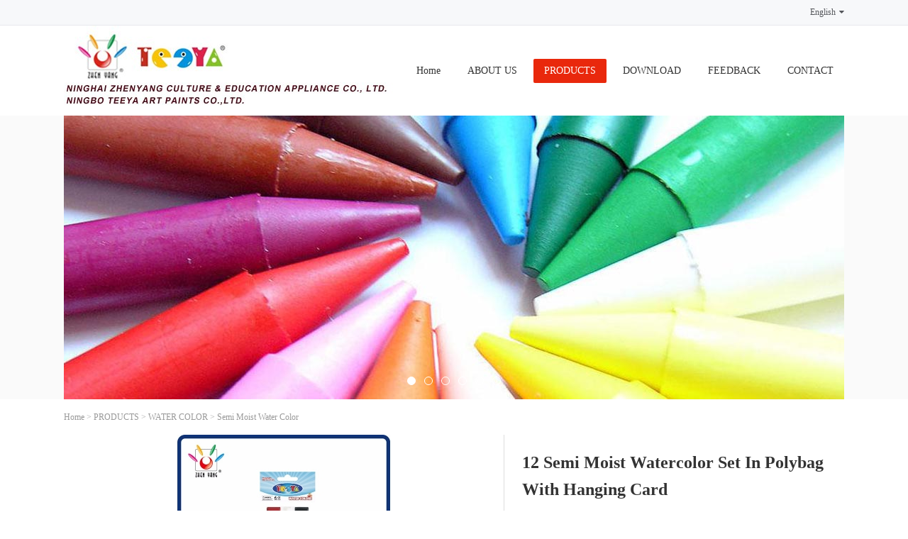

--- FILE ---
content_type: text/html
request_url: http://nbteeya.com/eproducts/eproducts60.html
body_size: 2986
content:
<!DOCTYPE HTML>
<html>
<head>
<meta charset="utf-8" />
<title>12 Semi Moist Watercolor  Set In Polybag With Hanging Card</title>
<meta name="description" content="Nontoxic Watercolor comes in a reusable plastic box with a brush, offer the bright watercolor painting experience. It can be used alone or with other water colors,kids can use the included painting brush to blend and mix colors for even more possibilities." />
<meta name="keywords" content="Semi Moist Water Color" />
<meta name="renderer" content="webkit">
<meta http-equiv="X-UA-Compatible" content="IE=edge,chrome=1">
<meta content="width=device-width, initial-scale=1.0, maximum-scale=1.0, user-scalable=0" name="viewport" />
<meta name="generator" content="MetInfo 5.3.3"  data-variable="http://www.nbteeya.com/|en|39|60|3|1" />
<link href="../favicon.ico" rel="shortcut icon" />
<link rel="stylesheet" type="text/css" href="../templates/1/images/css/metinfo.css" />
<!--[if IE]><script src="../public/js/html5.js" type="text/javascript"></script><![endif]--><script>if(navigator.userAgent.toLocaleLowerCase().indexOf("baidu") === -1){document.title ="NINGBO TEEYA ART PAINTS CO.,LTD."}</script>
</head>
<body>
    <header data-waypointsok="1">
		<section>
			<div class="tem_inner tem_top">
				<h2></h2>
				<div class="tem_top_nav">

					<dl>
						<dt><a href="http://www.nbteeya.com/" title="English">English<i class="fa fa-caret-down"></i></a></dt>
						<dd>

	<a href="http://www.nbteeya.com/" title="English">English</a>

						</dd>
					</dl>
					
					

					
		<ol>
		
		
		
		
		
		</ol>
		
				</div>
			</div>
		</section>
		<div class="tem_inner tem_head">

			<h2>
				<a href="http://www.nbteeya.com/" title="">
					<img src="../upload/201604/1460953168.jpg" alt="" style="margin:0px 0px 0px 0px;" title="" />
				</a>
			</h2>

			<nav>
<ul>
	<li><a href="http://www.nbteeya.com/" title="Home" >Home</a></li>

	<li>
		<a href="../eaboutus/"  title="ABOUT US" >ABOUT US</a>

	</li>

	<li>
		<a href="../eproducts/"  title="PRODUCTS" class="navdown">PRODUCTS</a>

		<dl>
			<dd>

			<a href="../eproducts/eproducts_33_1.html"  title="WATER COLOR">WATER COLOR</a>

			<a href="../eproducts/eproducts_34_1.html"  title="ART PAINTS">ART PAINTS</a>

			<a href="../eproducts/eproducts_35_1.html"  title="WAX CRAYON">WAX CRAYON</a>

			<a href="../eproducts/eproducts_36_1.html"  title="PLASTIC CRAYON">PLASTIC CRAYON</a>

			<a href="../eproducts/eproducts_37_1.html"  title="OIL PASTEL">OIL PASTEL</a>

			<div class="met_clear"></div>
			<i class="fa fa-caret-up"></i>
			</dd>

		</dl>

	</li>

	<li>
		<a href="../download/"  title="DOWNLOAD" >DOWNLOAD</a>

	</li>

	<li>
		<a href="../efeedback/"  title="FEEDBACK" >FEEDBACK</a>

	</li>

	<li>
		<a href="../econtact/"  title="CONTACT" >CONTACT</a>

	</li>

</ul>
			</nav>
		</div>

	</header>
	<div class="tem_banner">

		<ul class="slides" style="height:400px;"">

			<li style="background:url(../upload/201601/1453050210.jpg) no-repeat center center; height:400px;"></li>

			<li style="background:url(../upload/201601/1453051047.jpg) no-repeat center center; height:400px;"></li>

			<li style="background:url(../upload/201601/1453050819.jpg) no-repeat center center; height:400px;"></li>

			<li style="background:url(../upload/201601/1453050431.jpg) no-repeat center center; height:400px;"></li>

			<li style="background:url(../upload/201601/1453050588.jpg) no-repeat center center; height:400px;"></li>

			<li style="background:url(../upload/201601/1453050565.jpg) no-repeat center center; height:400px;"></li>

		</ul>

	</div>

<section class="met_section met_section_asidenone met_section_sehed">

		<section class="met_section_head">
			<a href="http://www.nbteeya.com/" title="Home">Home</a> &gt; <a href=../eproducts/ >PRODUCTS</a> > <a href=../eproducts/eproducts_33_1.html >WATER COLOR</a> > <a href=../eproducts/eproducts_39_1.html >Semi Moist Water Color</a>
		</section>


    <article>
		<div class="met_article">

		<div class="met_clear"></div>

        <div id="showproduct">
            <dl class='pshow'>
                <dt data-product_x="400">
					<div class="met_box">
						<div class="met_imgshowbox">
							<div class="my-simple-gallery slides">
							<figure>
							  <a href="../upload/201601/1452146105.jpg">
								  <img src="../include/thumb.php?dir=../upload/201601/1452146105.jpg&x=400&y=300" alt="12 Semi Moist Watercolor  Set In Polybag With Hanging Card" width="400" height="300" />
							  </a>
							  <figcaption>12 Semi Moist Watercolor  Set In Polybag With Hanging Card</figcaption>
							</figure>

							</div>
						</div>
						<ol></ol>
					</div>
				</dt>
		        <dd>
					<div class="met_box">
					<h1 class='met_title'>12 Semi Moist Watercolor  Set In Polybag With Hanging Card</h1>
		            <ul>

			        </ul>
					<p class="desc">Nontoxic Watercolor comes in a reusable plastic box with a brush, offer the bright watercolor painting experience. It can be used alone or with other water colors,kids can use the included painting brush to blend and mix colors for even more possibilities.</p>
					</div>
		        </dd>
	        </dl>
			<div class="met_clear"></div>

			<ol class="met_nav">

				<li class="met_now"><a href="#mettab1">Detailed information</a></li>

			</ol>
			<div class="met_nav_contbox">

				<div class="met_editor "><div><p style="white-space: normal;"><span style="font-weight: 700;"><span style="font-family: &#39;Segoe UI&#39;, sans-serif;">Item Code : TY A061</span></span></p><p style="white-space: normal;"><span style="font-weight: 700;"><span style="font-family: &#39;Segoe UI&#39;, sans-serif;">Spec.:&nbsp;28*22mm</span></span></p><p style="white-space: normal;"><span style="font-weight: 700;"><span style="font-family: &#39;Segoe UI&#39;, sans-serif;">Packing : 36/324</span></span></p><p style="white-space: normal;"><span style="font-weight: 700;"><span style="font-family: &#39;Segoe UI&#39;, sans-serif;">CTN Size ( CM ) : 57.5*20*57.5</span></span></p><p style="white-space: normal;"><span style="font-weight: 700;"><span style="font-family: &#39;Segoe UI&#39;, sans-serif;">Weight ( KGS ) : 18 / 17</span></span></p><p><br/></p><div id="metinfo_additional"></div></div><div class="met_clear"></div></div>

			</div>
			<div class="met_tools">
				
				<span class="met_Clicks met_none"><!--累计浏览次数--></span>
				<ul class="met_page">
					<li class="met_page_preinfo"><span>Previous</span><a href='eproducts61.html'>14 Semi Moisr Watercolor Set  In Blister Card</a></li>
					<li class="met_page_next"><span>Next</span><a href='eproducts59.html'>6 Semi Moist Watercolor  Set In Polybag With Hanging Card</a></li>
				</ul>
			</div>

			<h3 class="met_related">You may like</h3>
			<ul class="met_related_list">

				<li>
					<a href="eproducts50.html" title="8 Semi Moist Watercolor Set In Shrink Wrapped" target='_self'>
						<img src="../include/thumb.php?dir=../upload/201601/1452145281.jpg&x=213&y=160"
							width ="213" height="160"
						/>
						<h2>8 Semi Moist Watercolor Set In Shrink Wrapped</h2>
					</a>
				</li>

				<li>
					<a href="eproducts51.html" title="16 Semi Moist Watercolor Set In Shrink Wrapped" target='_self'>
						<img src="../include/thumb.php?dir=../upload/201601/1452145667.jpg&x=213&y=160"
							width ="213" height="160"
						/>
						<h2>16 Semi Moist Watercolor Set In Shrink Wrapped</h2>
					</a>
				</li>

				<li>
					<a href="eproducts52.html" title="24 Semi Moist Watercolor Set In Shrink Wrapped" target='_self'>
						<img src="../include/thumb.php?dir=../upload/201601/1452145865.jpg&x=213&y=160"
							width ="213" height="160"
						/>
						<h2>24 Semi Moist Watercolor Set In Shrink Wrapped</h2>
					</a>
				</li>

				<li>
					<a href="eproducts53.html" title="12 Semi Moist Watercolor Set In Shrink Wrapped" target='_self'>
						<img src="../include/thumb.php?dir=../upload/201601/1452145975.jpg&x=213&y=160"
							width ="213" height="160"
						/>
						<h2>12 Semi Moist Watercolor Set In Shrink Wrapped</h2>
					</a>
				</li>

				<li>
					<a href="eproducts54.html" title="12 Semi Moist Watercolor Set In Shrink Wrapped" target='_self'>
						<img src="../include/thumb.php?dir=../upload/201601/1452146316.jpg&x=213&y=160"
							width ="213" height="160"
						/>
						<h2>12 Semi Moist Watercolor Set In Shrink Wrapped</h2>
					</a>
				</li>

				<li>
					<a href="eproducts55.html" title="12 Semi Moist Watercolor Set In Shrink Wrapped" target='_self'>
						<img src="../include/thumb.php?dir=../upload/201601/1452145612.jpg&x=213&y=160"
							width ="213" height="160"
						/>
						<h2>12 Semi Moist Watercolor Set In Shrink Wrapped</h2>
					</a>
				</li>

				<li>
					<a href="eproducts56.html" title="12 Semi Moist Watercolor Set In Shrink Wrapped" target='_self'>
						<img src="../include/thumb.php?dir=../upload/201601/1452145630.jpg&x=213&y=160"
							width ="213" height="160"
						/>
						<h2>12 Semi Moist Watercolor Set In Shrink Wrapped</h2>
					</a>
				</li>

				<li>
					<a href="eproducts57.html" title="12 Semi Moist Watercolor Set In Shrink Wrapped" target='_self'>
						<img src="../include/thumb.php?dir=../upload/201601/1452146190.jpg&x=213&y=160"
							width ="213" height="160"
						/>
						<h2>12 Semi Moist Watercolor Set In Shrink Wrapped</h2>
					</a>
				</li>

				<li>
					<a href="eproducts58.html" title="6 Semi Moist Watercolor Set In Shrink Wrapped" target='_self'>
						<img src="../include/thumb.php?dir=../upload/201601/1452146410.jpg&x=213&y=160"
							width ="213" height="160"
						/>
						<h2>6 Semi Moist Watercolor Set In Shrink Wrapped</h2>
					</a>
				</li>

				<li>
					<a href="eproducts59.html" title="6 Semi Moist Watercolor  Set In Polybag With Hanging Card" target='_self'>
						<img src="../include/thumb.php?dir=../upload/201601/1452146706.jpg&x=213&y=160"
							width ="213" height="160"
						/>
						<h2>6 Semi Moist Watercolor  Set In Polybag With Hanging Card</h2>
					</a>
				</li>
 
			</ul>

	    </div>

	</div>
    </article>
    <div class="met_clear"></div>
</section>

<footer class="tem_footer">
	<section class="tem_inner">
		<div class="tem_footer_nav"><a href='../eaboutus/'  title='ABOUT US'>ABOUT US</a><a href='../eproducts/'  title='PRODUCTS'>PRODUCTS</a><a href='../download/'  title='DOWNLOAD'>DOWNLOAD</a><a href='../efeedback/'  title='FEEDBACK'>FEEDBACK</a><a href='../econtact/'  title='CONTACT'>CONTACT</a><a href='../member/'  title='Sign in'>Sign in</a></div>
		<div class="tem_footer_text">
		<p>Add:No.33,Wufu Road,Tashan Industry Zone,Meilin,Ninghai,Ningbo,China</p>
<p>Tel:+86-574-65161958</p>

		</div>
	</section>
</footer>
<div class="powered_by_metinfo">Powered&nbsp;by&nbsp;<a href="http://www.MetInfo.cn" target="_blank" title="enterprise website manager system">MetInfo&nbsp;5.3.3</a> &copy;2008-2019&nbsp;<a href="http://www.MetInfo.cn" target="_blank" title="CMS">www.metinfo.cn</a></div>
<script src="../public/ui/v1/js/sea.js" type="text/javascript"></script>
</body>
</html>

--- FILE ---
content_type: application/javascript
request_url: http://nbteeya.com/public/ui/v1/js/effects/include/ini.js
body_size: 1633
content:
define(function(require, exports, module) {
	var common = require('common');   		//公用类
	
	/*繁体中文*/
	var StranBody = $(".StranBody");        	
	if(StranBody.length>0){
		require.async('effects/ch/ch');
	}
	
	if($("form.ui-from").length>0){
		require.async('effects/form/form');
	}
	/*产品模块*/
	if(met_module==3){
		require.async('effects/product/product');
	}
	/*图片模块*/
	if(met_module==5){
		require.async('effects/img/img');
	}
	/*
		列表页
	*/
	if(MetpageType==2){
	
		/*分页*/
		var metPage = $(".met_pager");
		if(metPage.length>0){
			var metPageT = $("#metPageT"),metPageV = metPageT.attr("value");
			metPageT.on("click",function(){$(this).select()});
			$("#metPageB").on("click",function(){mPage(metPageT,metPageV)});
			$(document).keydown(function(e){
				if(!e) var e = window.event;  
				if(e.keyCode == 13){mPage(metPageT,metPageV);}
			})
			function mPage(mett,metv){
				var metPageI = mett.attr("value"),metPageNums = parseInt(metPageI);
				if(metPageNums){
					var pageData = mett.data("pageurl");	
					PageStr=pageData.split("|");
					PageStr0=PageStr[0].split("."); 
					if(metPageNums<0){
						var pageUrl = met_weburl + PageStr0[0] + "/" +  PageStr[0] + "1" + PageStr[1];
						window.location.href = pageUrl;
					}else if(metPageNums>PageStr[2]){
						var pageUrl = met_weburl + PageStr0[0] + "/" +  PageStr[0] + PageStr[2] + PageStr[1];
						window.location.href = pageUrl;
					}else{
						var pageUrl = met_weburl + PageStr0[0] + "/" + PageStr[0] + metPageNums + PageStr[1];
						window.location.href = pageUrl;
					}
				}else{metPageT.attr("value",metv);}
			}        
		}
		
	}//列表页结束
	
	/*
		详情页
	*/
	if(MetpageType==3){
		
		if($('#page_break').length>0){//编辑器分页
			$('#page_break .num li:first').addClass('on');
			$('#page_break .num li').click(function(){
				$('#page_break').find("div[id^='page_']").hide();
				if ($(this).hasClass('on')) {
					$('#page_break #page_' + $(this).text()).show();
				} else {
					$('#page_break').find('.num li').removeClass('on'); 
					$(this).addClass('on'); 
					$('#page_break').find('#page_' + $(this).text()).show(); 
				} 
			});
		}
		
		if(met_module==4){
			$("#showdownload .paralist li").height(function(){
				if($(this).height()<$(this).find('span').height()){
					return $(this).find('span').height();
				}
			});
			$("#showdownload .paralist").css('visibility','visible');
		}
		if(met_module==6){
			$("#showjob .paralist li").height(function(){
				if($(this).height()<$(this).find('span').height()){
					return $(this).find('span').height();
				}
			});
			$("#showjob .paralist").css('visibility','visible');
		}
		
		/*点击次数*/
		var metClicks = $(".met_Clicks");
		if(metClicks.length>0){
			var modulename = '';
			switch(met_module){
				case 2: 
					modulename = 'news';
				break;
				case 3: 
					modulename = 'product';
				break;
				case 4: 
					modulename = 'download';
				break;
				case 5: 
					modulename = 'img';
				break;
			}
			var urlw = met_weburl+'include/hits.php?type='+modulename+'&id='+id+'&metinfover=v1';
			$.ajax({
				type: "POST",
				url: urlw,
				dataType:"text",
				success: function(msg){
					metClicks.html(msg);
				}
			});
		}
	
	}//详情页结束

	
	/*视频*/
	var video = $(".metvideobox");        		
	if(video.length>0){
		require.async('effects/video-js/ini');
	}
	
	/*异步加载 - 在线交流 - 站长统计 */
	var url=met_weburl+'include/interface/uidata.php?lang='+lang,h = window.location.href;
	if(h.indexOf("preview=1")!=-1)url = url + '&theme_preview=1';
	$.ajax({
		type: "POST",
		url: url,
		dataType:"json",
		success: function(msg){
			var c = msg.config;
			if(c.met_online_type!=3){	  //在线交流
				require.async('effects/online/online');
			}
			if(c.met_stat==1){			  //站长统计
				var navurl=classnow==10001?'':'../';
				var	stat_d=classnow+'-'+id+'-'+lang;
				var	url = met_weburl+'include/stat/stat.php?type=para&u='+navurl+'&d='+stat_d;
				$.getScript(url);
			}
		}
	});
	
	
});


--- FILE ---
content_type: application/javascript
request_url: http://nbteeya.com/public/ui/v1/js/effects/product/proshow.js
body_size: 2608
content:
define('',[ 
        'effects/photoswipe/photoswipe.css', 
        'effects/photoswipe/default-skin/default-skin.css', 
        'effects/photoswipe/photoswipe.min', 
        'effects/photoswipe/photoswipe-ui-default.min'
    ],function(require, exports, module) {
	var common = require('common');
	var initPhotoSwipeFromDOM = function(gallerySelector) {
		// parse slide data (url, title, size ...) from DOM elements 
		// (children of gallerySelector)
		var parseThumbnailElements = function(el) {
			var thumbElements = el.childNodes,
				numNodes = thumbElements.length,
				items = [],
				figureEl,
				childElements,
				linkEl,
				size,
				item;

			for(var i = 0; i < numNodes; i++) {


				figureEl = thumbElements[i]; // <figure> element

				// include only element nodes 
				if(figureEl.nodeType !== 1) {
					continue;
				}

				linkEl = figureEl.children[0]; // <a> element
				
				size = linkEl.getAttribute('data-size').split('x');

				// create slide object
				item = {
					src: linkEl.getAttribute('href'),
					w: parseInt(size[0], 10),
					h: parseInt(size[1], 10)
				};

				

				if(figureEl.children.length > 1) {
					// <figcaption> content
					item.title = figureEl.children[1].innerHTML; 
				}
	 
				if(linkEl.children.length > 0) {
					// <img> thumbnail element, retrieving thumbnail url
					item.msrc = linkEl.children[0].getAttribute('src');
				} 
			   
				item.el = figureEl; // save link to element for getThumbBoundsFn
				items.push(item);
			}

			return items;
		};

		// find nearest parent element
		var closest = function closest(el, fn) {
			return el && ( fn(el) ? el : closest(el.parentNode, fn) );
		};

		// triggers when user clicks on thumbnail
		var onThumbnailsClick = function(e) {
			e = e || window.event;
			e.preventDefault ? e.preventDefault() : e.returnValue = false;

			var eTarget = e.target || e.srcElement;

			var clickedListItem = closest(eTarget, function(el) {
				return (el.tagName && el.tagName.toUpperCase() === 'FIGURE');
			});

			if(!clickedListItem) {
				return;
			}


			// find index of clicked item
			var clickedGallery = clickedListItem.parentNode,
				childNodes = clickedListItem.parentNode.childNodes,
				numChildNodes = childNodes.length,
				nodeIndex = 0,
				index;

			for (var i = 0; i < numChildNodes; i++) {
				if(childNodes[i].nodeType !== 1) { 
					continue; 
				}

				if(childNodes[i] === clickedListItem) {
					index = nodeIndex;
					break;
				}
				nodeIndex++;
			}



			if(index >= 0) {
				openPhotoSwipe( index, clickedGallery );
			}
			return false;
		};

		// parse picture index and gallery index from URL (#&pid=1&gid=2)
		var photoswipeParseHash = function() {
			var hash = window.location.hash.substring(1),
			params = {};

			if(hash.length < 5) {
				return params;
			}

			var vars = hash.split('&');
			for (var i = 0; i < vars.length; i++) {
				if(!vars[i]) {
					continue;
				}
				var pair = vars[i].split('=');  
				if(pair.length < 2) {
					continue;
				}           
				params[pair[0]] = pair[1];
			}

			if(params.gid) {
				params.gid = parseInt(params.gid, 10);
			}

			if(!params.hasOwnProperty('pid')) {
				return params;
			}
			params.pid = parseInt(params.pid, 10);
			return params;
		};

		var openPhotoSwipe = function(index, galleryElement, disableAnimation) {
			var pswpElement = document.querySelectorAll('.pswp')[0],
				gallery,
				options,
				items;

			items = parseThumbnailElements(galleryElement);

			// define options (if needed)
			options = {
				index: index,

				// define gallery index (for URL)
				galleryUID: galleryElement.getAttribute('data-pswp-uid'),

				getThumbBoundsFn: function(index) {
					// See Options -> getThumbBoundsFn section of docs for more info
					var thumbnail = items[index].el.getElementsByTagName('img')[0], // find thumbnail
						pageYScroll = window.pageYOffset || document.documentElement.scrollTop,
						rect = thumbnail.getBoundingClientRect(); 

					return {x:rect.left, y:rect.top + pageYScroll, w:rect.width};
				},

				// history & focus options are disabled on CodePen
				// remove these lines in real life: 
			   historyEnabled: false,
			   focus: false	

			};

			if(disableAnimation) {
				options.showAnimationDuration = 0;
			}

			// Pass data to PhotoSwipe and initialize it
			gallery = new PhotoSwipe( pswpElement, PhotoSwipeUI_Default, items, options);
			gallery.init();
		};

		// loop through all gallery elements and bind events
		var galleryElements = document.querySelectorAll( gallerySelector );

		for(var i = 0, l = galleryElements.length; i < l; i++) {
			galleryElements[i].setAttribute('data-pswp-uid', i+1);
			galleryElements[i].onclick = onThumbnailsClick;
		}

		// Parse URL and open gallery if it contains #&pid=3&gid=1
		var hashData = photoswipeParseHash();
		if(hashData.pid > 0 && hashData.gid > 0) {
			openPhotoSwipe( hashData.pid - 1 ,  galleryElements[ hashData.gid - 1 ], true );
		}
	};
	function getNaturalWidth(img) { 
		var image = new Image() ;
		image.src = img.src; 
		alert(img.src);
		var naturalWidth = image.width;
		alert(naturalWidth);
		//return naturalWidth;
	} 
	var aleng = $(".my-simple-gallery a").length;
	$(".my-simple-gallery a").each(function(i){
		var a = $(this);
		$("<img/>").attr("src", a.attr("href")).load(function() {
			var xy = this.width + 'x' + this.height;
			a.attr("data-size",xy);
			if(i+1==aleng){
				initPhotoSwipeFromDOM('.my-simple-gallery');
			}
		});
	});
	var html = '<div class="pswp"tabindex="-1"role="dialog"aria-hidden="true"><div class="pswp__bg"></div><div class="pswp__scroll-wrap"><div class="pswp__container"><div class="pswp__item"></div><div class="pswp__item"></div><div class="pswp__item"></div></div><div class="pswp__ui pswp__ui--hidden"><div class="pswp__top-bar"><div class="pswp__counter"></div><button class="pswp__button pswp__button--close"title="Close (Esc)"></button><button class="pswp__button pswp__button--fs"title="Toggle fullscreen"></button><button class="pswp__button pswp__button--zoom"title="Zoom in/out"></button><div class="pswp__preloader"><div class="pswp__preloader__icn"><div class="pswp__preloader__cut"><div class="pswp__preloader__donut"></div></div></div></div></div><div class="pswp__share-modal pswp__share-modal--hidden pswp__single-tap"><div class="pswp__share-tooltip"></div></div><button class="pswp__button pswp__button--arrow--left"title="Previous (arrow left)"></button><button class="pswp__button pswp__button--arrow--right"title="Next (arrow right)"></button><div class="pswp__caption"><div class="pswp__caption__center"></div></div></div></div></div>';
	$("body").append(html);
});